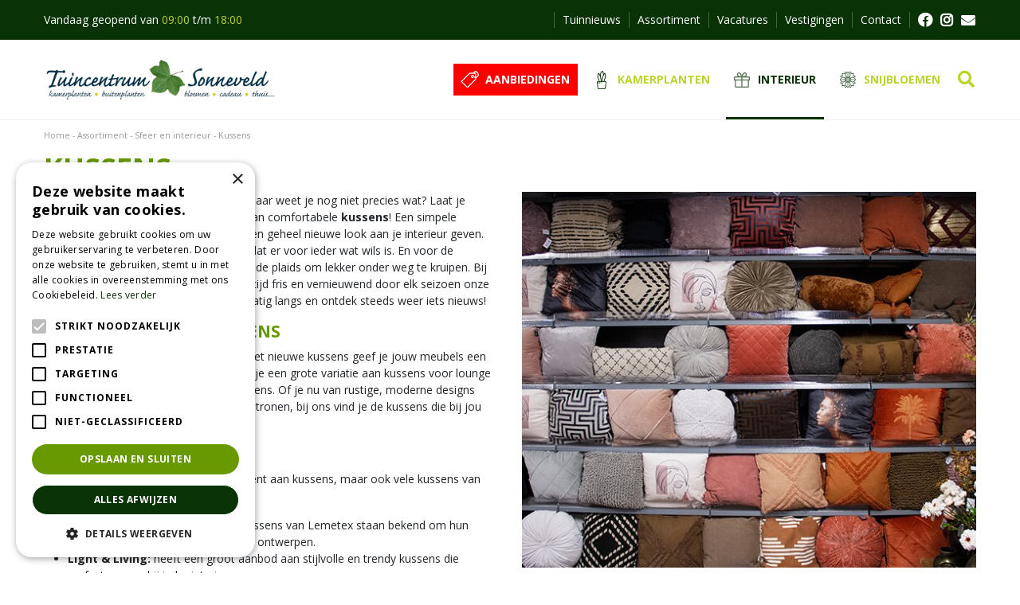

--- FILE ---
content_type: text/html;charset=UTF-8
request_url: https://www.tuincentrumoverzicht.nl/badge/frame?gardencentre_id=859&v=4&totalwidth=190&bgcolor=F7F7F7&bordercolor=CCCCCC&textcolor=B9B9B9&highlightscolor=FFFFFF&titlecolor=6FBE45&linkcolor=FAA21D&btnbgcolor=FAA21D&starbgcolor=6FBE45&starsize=32
body_size: 1493
content:
<!DOCTYPE html>
<html lang="nl">
<head>
	<meta charset="utf-8">
	<title>Tuincentrum Overzicht Badge</title>
	<style type="text/css">
        body{
            color: #B9B9B9;
            font-family: "Trebuchet MS",Arial,Helvetica,sans-serif;
            font-size: 11px;
            line-height: normal;
            margin: 0;
            text-shadow: 0 1px 0 #FFFFFF;
        }

        a{ color: #FAA21D;}

        .clear{ clear: both;}

        #badge_cont {
            width: 100%;
            height: 100%;
            position:relative;
        }
        #badge_cont .badge_wrap{
            background: url('/resources/images/badge_btn_gradient.png') repeat-x 0 0;
            border: 1px solid #CCCCCC;
            -webkit-border-radius: 8px;
            -moz-border-radius: 8px;
            border-radius: 8px;
            behavior: url(/js/PIE.htc);
            padding: 2%;
            background-color: #F7F7F7;
        }
        #badge_cont:before, #badge_cont:after{
            z-index: -1;
            position: absolute;
            content: "";
            bottom: 18px;
            left: 10px;
            width: 50%;
            top: 80%;
            max-width:300px;
            background: rgba(0, 0, 0, 0.7);
            -webkit-box-shadow: 0 15px 10px rgba(0,0,0, 0.7);
            -moz-box-shadow: 0 15px 10px rgba(0, 0, 0, 0.7);
            box-shadow: 0 15px 10px rgba(0, 0, 0, 0.7);
            -webkit-transform: rotate(-3deg);
            -moz-transform: rotate(-3deg);
            -o-transform: rotate(-3deg);
            -ms-transform: rotate(-3deg);
            transform: rotate(-3deg);
        }

        #badge_cont:after{
            -webkit-transform: rotate(3deg);
            -moz-transform: rotate(3deg);
            -o-transform: rotate(3deg);
            -ms-transform: rotate(3deg);
            transform: rotate(3deg);
            right: 10px;
            left: auto;
        }

        .badge_title_cont{ width: 100%; border-bottom: #FFFFFF 1px solid;}
        .badge_title{ font-size: 14px; line-height: normal; border-bottom: 1px solid #CCCCCC; font-weight: bold; padding-bottom: 5px; color: #6FBE45;}

        .rating_cont{ width: 180px; margin: 0 auto; padding: 8px 0;}
        .rating_cont .star_box{
            background: url('/resources/images/badge_btn_gradient.png') repeat-x 0 0;
            background-color: #6FBE45;
            float: left;
            width: 55px;
            height: 55px;
            margin: 3px auto 3px 2%;
            -webkit-border-radius: 10px;
            -moz-border-radius: 10px;
            border-radius: 10px;
            -webkit-box-shadow: 0 2px 1px rgba(136, 136, 136, .7);
            -moz-box-shadow: 0 2px 1px rgba(136, 136, 136, .7);
            box-shadow: 0 2px 1px rgba(136, 136, 136, .7);
            behavior: url(/js/PIE.htc);
        }
        .rating_cont .star{
            width: 100%;
            height: 55px;
            background: url('/resources/images/badge_star.png') no-repeat 50% 50%;
            text-align: center;
            line-height: 55px;
            color: #6FBE45;
            font-size: 18px;
        }

        .rating_cont .links{ width: 65%; min-width: 115px; float: left; display: inline; padding-top: 10px; margin-left: 3px;}

        .rating_cont .links ul{ margin: 0; padding: 0; list-style: none;}
				        .rating_cont .links li{ width: 100%; float: left; clear: left; margin-bottom: 3px;
            background: url('/resources/images/badge_btn_gradient.png') repeat-x 0 0;
            background-color: #FAA21D;
            border-top-right-radius: 5px;
            -moz-border-radius-topright: 5px;
            -webkit-border-top-right-radius: 5px;
            border-bottom-right-radius: 5px;
            -moz-border-radius-bottomright: 5px;
            -webkit-border-bottom-right-radius: 5px;
            -webkit-box-shadow: 0 1px 1px rgba(136, 136, 136, .7);
            -moz-box-shadow: 0 1px 1px rgba(136, 136, 136, .7);
            box-shadow: 0 1px 1px rgba(136, 136, 136, .7);
            behavior: url(/js/PIE.htc);
        }
        .rating_cont .links li:hover{
            opacity: .85;
        }
        .rating_cont .links li:active{
            -webkit-box-shadow: inset 0 1px 1px rgba(136, 136, 136, .7);
            -moz-box-shadow: inset 0 1px 1px rgba(136, 136, 136, .7);
            box-shadow: inset 0 1px 1px rgba(136, 136, 136, .7);
            behavior: url(/js/PIE.htc);
        }
        .rating_cont .links li a{
            display: block;
            padding: 4px 4px 4px 15px;
            margin-right: 3px;;
            text-decoration: none;
            background: url('/resources/images/badge_arrow.gif') no-repeat 6px 7px;
            color: #FFF;
            height: 1.1em;
            line-height: 1.1em;
            text-shadow: none;
            font-weight: bold;
        }
        .rating_cont .links li a:active{
            line-height: 14px;
            height: 1.1em;
            overflow: hidden;
            padding-left: 14px;
            background-position: 5px 8px;
        }
		
        a.powered_by { white-space: nowrap; }
        .badge_footer_cont{ width: 100%; clear: left; border-top: 1px solid #CCCCCC;}
        .badge_footer{ font-size: 10px; text-align: center; border-top: 1px solid #FFFFFF; padding-top: 8px;}
	</style>

	</head>
<body>
<div id="badge_cont">
	<div class="badge_wrap">
		<div class="badge_title_cont">
			<div class="badge_title" title="Our customer rating about Tuincentrum Sonneveld in Wagenberg">Onze klantbeoordeling</div>
		</div>
		<div class="rating_cont">
			<div class="star_box">
				<div class="star">
											5/5
									</div>
			</div>
			<div class="links">
				<ul>
					<li><a href="https://www.tuincentrumoverzicht.nl/tuincentrum-sonneveld-wagenberg?ref=badge#write-review-anchor" target="_blank" title="Laat een recensie achter over Tuincentrum Sonneveld in Wagenberg">Geef je mening!</a></li>
					<li><a href="https://www.tuincentrumoverzicht.nl/tuincentrum-sonneveld-wagenberg?ref=badge#recensies" target="_blank" title="Bekijk alle recensies over Tuincentrum Sonneveld in Wagenberg">Bekijk recensies</a></li>
				</ul>
			</div>
			<div class="clear"></div>
		</div>
		<div class="badge_footer_cont">
			<div class="badge_footer">Medemogelijk gemaakt door <a class="powered_by" href="https://www.tuincentrumoverzicht.nl/tuincentrum-sonneveld-wagenberg?ref=badge#recensies" target=_blank title="View the listing from Tuincentrum Sonneveld in Wagenberg">tuincentrumoverzicht.nl</a></div>
		</div>
	</div>
</div>
</body>
</html>

--- FILE ---
content_type: text/plain
request_url: https://www.google-analytics.com/j/collect?v=1&_v=j102&a=1161857103&t=pageview&_s=1&dl=https%3A%2F%2Fwww.tuincentrumsonneveld.nl%2Fassortiment%2F157%2Fkussens&ul=en-us%40posix&dt=Kussens%20Tuincentrum%20Sonnveld&sr=1280x720&vp=1280x720&_u=YGDAgEABAAAAAGAAI~&jid=522186024&gjid=1564977875&cid=650668012.1768789125&tid=UA-116390346-1&_gid=1145678643.1768789125&_slc=1&gtm=45He61e1n81KV2W2CWv852165988za200zd852165988&gcd=13l3l3l3l1l1&dma=0&tag_exp=103116026~103200004~104527906~104528500~104684208~104684211~105391253~115495940~115616985~115938465~115938468~117041587&z=926157900
body_size: -453
content:
2,cG-Y3TD9Y4BTP

--- FILE ---
content_type: application/javascript; charset=utf-8
request_url: https://www.tuincentrumsonneveld.nl/website/functions.109.js
body_size: 479
content:
const blockSearchBox = document.querySelector('.placeholder-content_top .block_type_search_box_2');
if (blockSearchBox) {
	document.querySelector('.header_search a').addEventListener('click', (e) => {
		e.preventDefault();
		blockSearchBox.classList.contains('openSrc') ? blockSearchBox.classList.remove('openSrc') : blockSearchBox.classList.add('openSrc');
	});
}
document.querySelectorAll('.placeholder-content_top .block_type_navigation > .in > ul > li .submenu').forEach((e) => {
	const children = e.querySelectorAll('ul li').length;
	if (children > 15) {
		e.classList.add('subBig');
	}
});

let getOffers
if(document.querySelector('.content-offer-slider-compact')) {
	getOffers = document.querySelectorAll('.content-offer-slider-compact .offer_link')

	getOffers.forEach( function(offer) {
		offer.addEventListener('click', function (e) {
			e.preventDefault()
		})
	})
}


if(document.querySelector('.location-row-block') && document.querySelector('.location-route h4')) {
	let locRowBlock = document.querySelector('.location-row-block');
	let locRoute = document.querySelector('.location-route h4');
	locRoute.insertAdjacentElement('afterend',locRowBlock);
}

--- FILE ---
content_type: text/plain
request_url: https://www.google-analytics.com/j/collect?v=1&_v=j102&a=1161857103&t=pageview&_s=1&dl=https%3A%2F%2Fwww.tuincentrumsonneveld.nl%2Fassortiment%2F157%2Fkussens&ul=en-us%40posix&dt=Kussens%20Tuincentrum%20Sonnveld&sr=1280x720&vp=1280x720&_u=YGBAgEABAAAAACAAI~&jid=1238606199&gjid=708920347&cid=650668012.1768789125&tid=UA-200526092-30&_gid=1145678643.1768789125&_slc=1&gtm=45He61e1n81KV2W2CWv852165988za200zd852165988&gcd=13l3l3l3l1l1&dma=0&tag_exp=103116026~103200004~104527906~104528500~104684208~104684211~105391253~115495940~115616985~115938465~115938468~117041587&z=666850004
body_size: -843
content:
2,cG-964WQYE35D